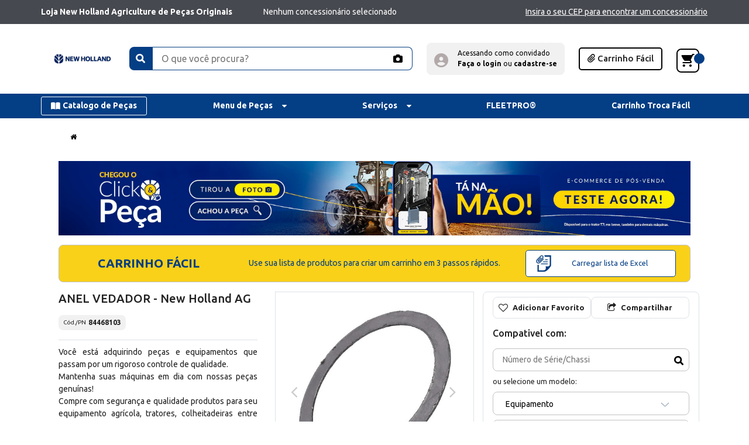

--- FILE ---
content_type: text/html;charset=UTF-8
request_url: https://loja.newhollandag.com.br/async/product-carousel/br/analytics?productCodes=47998910,48142231,84526251,84283691,87590392,84394060&itemListCode=featured_products&itemListName=Featured%20Products
body_size: 267
content:
<script>
                window.dataLayer = window.dataLayer || [];
                window.dataLayer.push({
                	"event": "view_item_list",
                    "displayed_price": "no",
                    "ecommerce": {
                    "items": [
                    	
            					{
                					"item_id": "47998910",
                        			"item_name": "DRAPER",
                        			"affiliation": "New Holland Agriculture",
                        			"currency": "BRL",
                       				"index": 1,
                        			"item_brand": "New Holland Agriculture",
                        			"item_category": 'BELTS',
									"item_category2": 'ENGINE BELTS',
									"item_list_id": "featured_products",
				                    "item_list_name": "Featured Products",
                        			"quantity": 1
                				},
            				
            					{
                					"item_id": "48142231",
                        			"item_name": "HYDRAULIC OIL FILTER",
                        			"affiliation": "New Holland Agriculture",
                        			"currency": "BRL",
                       				"index": 2,
                        			"item_brand": "New Holland Agriculture",
                        			"item_category": 'FILTERS',
									"item_category2": 'HYDRAULIC FILTERS',
									"item_list_id": "featured_products",
				                    "item_list_name": "Featured Products",
                        			"quantity": 1
                				},
            				
            					{
                					"item_id": "84526251",
                        			"item_name": "FUEL FILTER",
                        			"affiliation": "New Holland Agriculture",
                        			"currency": "BRL",
                       				"index": 3,
                        			"item_brand": "New Holland Agriculture",
                        			"item_category": 'FILTERS',
									"item_category2": 'FUEL FILTERS',
									"item_list_id": "featured_products",
				                    "item_list_name": "Featured Products",
                        			"quantity": 1
                				},
            				
            					{
                					"item_id": "84283691",
                        			"item_name": "FUEL FILTER",
                        			"affiliation": "New Holland Agriculture",
                        			"currency": "BRL",
                       				"index": 4,
                        			"item_brand": "New Holland Agriculture",
                        			"item_category": 'FILTERS',
									"item_category2": 'FUEL FILTERS',
									"item_list_id": "featured_products",
				                    "item_list_name": "Featured Products",
                        			"quantity": 1
                				},
            				
            					{
                					"item_id": "87590392",
                        			"item_name": "BELT",
                        			"affiliation": "New Holland Agriculture",
                        			"currency": "BRL",
                       				"index": 5,
                        			"item_brand": "New Holland Agriculture",
                        			"item_category": 'BELTS',
									"item_category2": 'BELTS',
									"item_list_id": "featured_products",
				                    "item_list_name": "Featured Products",
                        			"quantity": 1
                				},
            				
            					{
                					"item_id": "84394060",
                        			"item_name": "GEARBOX",
                        			"affiliation": "New Holland Agriculture",
                        			"currency": "BRL",
                       				"index": 6,
                        			"item_brand": "New Holland Agriculture",
                        			"item_category": 'Transmission & Drivetrain',
									"item_category2": 'Manual Transmissions',
									"item_list_id": "featured_products",
				                    "item_list_name": "Featured Products",
                        			"quantity": 1
                				},
            				
                    ]}
                });

                </script>
		